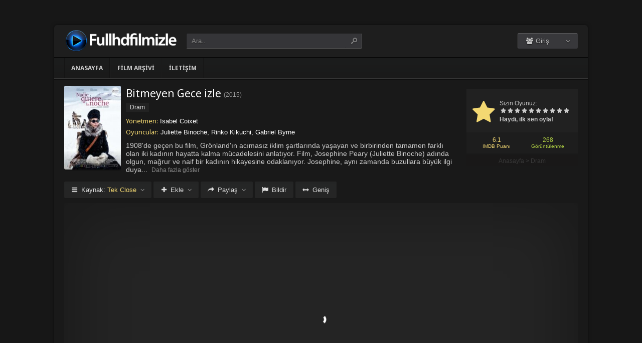

--- FILE ---
content_type: text/html; charset=UTF-8
request_url: https://fullhdfilm.life/film/bitmeyen-gece-izle-2015/
body_size: 9828
content:
<!DOCTYPE html>
<html lang="tr">
<head profile="http://gmpg.org/xfn/11">
<meta charset="UTF-8" />
<meta name="viewport" content="width=device-width, initial-scale=1, maximum-scale=1" />
<meta http-equiv="X-UA-Compatible" content="IE=edge,chrome=1" />
<title>Bitmeyen Gece 2015 Filmi Full izle | Full HD Film izleme Sitesinde Film izlesene | fullhdfilm.life</title>
<meta name="description" itemprop="description" content="2015 yapımı Nadie quiere la noche filmi - Bitmeyen Gece filmi Türkçe dublaj veya Altyazılı olarak Full HD kalitede kesintisiz 1080p izle." />
<link rel="canonical" href="https://fullhdfilm.life/film/bitmeyen-gece-izle-2015/" />
<meta property="og:url" content="https://fullhdfilm.life/film/bitmeyen-gece-izle-2015/" />
<meta property="og:type" content="video.movie" />
<meta property="og:site_name" content="Full HD Film izleme Sitesinde Film izlesene | fullhdfilm.life" />
<meta property="og:title" content="Bitmeyen Gece izle" />
<meta property="og:description" content="1908'de geçen bu film, Grönland'ın acımasız iklim şartlarında yaşayan ve birbirinden tamamen farklı olan iki kadının hayatta kalma mücadelesini anlatıyor. Fi..." />
<meta property="og:image" content="https://fullhdfilm.life/wp-content/uploads/2023/07/nadie-quiere-la-noche-2015.jpg" />

<meta name='robots' content='max-image-preview:large' />
<link rel='dns-prefetch' href='//fonts.googleapis.com' />
<link rel="alternate" type="application/rss+xml" title="Full HD Film izleme Sitesinde Film izlesene | fullhdfilm.life &raquo; beslemesi" href="https://fullhdfilm.life/feed/" />
<link rel="alternate" type="application/rss+xml" title="Full HD Film izleme Sitesinde Film izlesene | fullhdfilm.life &raquo; yorum beslemesi" href="https://fullhdfilm.life/comments/feed/" />
<link rel="alternate" type="application/rss+xml" title="Full HD Film izleme Sitesinde Film izlesene | fullhdfilm.life &raquo; Bitmeyen Gece izle yorum beslemesi" href="https://fullhdfilm.life/film/bitmeyen-gece-izle-2015/feed/" />
<link rel='stylesheet' id='wp-block-library-css' href='https://fullhdfilm.life/wp-includes/css/dist/block-library/style.min.css?ver=6.3.1' type='text/css' media='all' />
<style id='classic-theme-styles-inline-css' type='text/css'>
/*! This file is auto-generated */
.wp-block-button__link{color:#fff;background-color:#32373c;border-radius:9999px;box-shadow:none;text-decoration:none;padding:calc(.667em + 2px) calc(1.333em + 2px);font-size:1.125em}.wp-block-file__button{background:#32373c;color:#fff;text-decoration:none}
</style>
<style id='global-styles-inline-css' type='text/css'>
body{--wp--preset--color--black: #000000;--wp--preset--color--cyan-bluish-gray: #abb8c3;--wp--preset--color--white: #ffffff;--wp--preset--color--pale-pink: #f78da7;--wp--preset--color--vivid-red: #cf2e2e;--wp--preset--color--luminous-vivid-orange: #ff6900;--wp--preset--color--luminous-vivid-amber: #fcb900;--wp--preset--color--light-green-cyan: #7bdcb5;--wp--preset--color--vivid-green-cyan: #00d084;--wp--preset--color--pale-cyan-blue: #8ed1fc;--wp--preset--color--vivid-cyan-blue: #0693e3;--wp--preset--color--vivid-purple: #9b51e0;--wp--preset--gradient--vivid-cyan-blue-to-vivid-purple: linear-gradient(135deg,rgba(6,147,227,1) 0%,rgb(155,81,224) 100%);--wp--preset--gradient--light-green-cyan-to-vivid-green-cyan: linear-gradient(135deg,rgb(122,220,180) 0%,rgb(0,208,130) 100%);--wp--preset--gradient--luminous-vivid-amber-to-luminous-vivid-orange: linear-gradient(135deg,rgba(252,185,0,1) 0%,rgba(255,105,0,1) 100%);--wp--preset--gradient--luminous-vivid-orange-to-vivid-red: linear-gradient(135deg,rgba(255,105,0,1) 0%,rgb(207,46,46) 100%);--wp--preset--gradient--very-light-gray-to-cyan-bluish-gray: linear-gradient(135deg,rgb(238,238,238) 0%,rgb(169,184,195) 100%);--wp--preset--gradient--cool-to-warm-spectrum: linear-gradient(135deg,rgb(74,234,220) 0%,rgb(151,120,209) 20%,rgb(207,42,186) 40%,rgb(238,44,130) 60%,rgb(251,105,98) 80%,rgb(254,248,76) 100%);--wp--preset--gradient--blush-light-purple: linear-gradient(135deg,rgb(255,206,236) 0%,rgb(152,150,240) 100%);--wp--preset--gradient--blush-bordeaux: linear-gradient(135deg,rgb(254,205,165) 0%,rgb(254,45,45) 50%,rgb(107,0,62) 100%);--wp--preset--gradient--luminous-dusk: linear-gradient(135deg,rgb(255,203,112) 0%,rgb(199,81,192) 50%,rgb(65,88,208) 100%);--wp--preset--gradient--pale-ocean: linear-gradient(135deg,rgb(255,245,203) 0%,rgb(182,227,212) 50%,rgb(51,167,181) 100%);--wp--preset--gradient--electric-grass: linear-gradient(135deg,rgb(202,248,128) 0%,rgb(113,206,126) 100%);--wp--preset--gradient--midnight: linear-gradient(135deg,rgb(2,3,129) 0%,rgb(40,116,252) 100%);--wp--preset--font-size--small: 13px;--wp--preset--font-size--medium: 20px;--wp--preset--font-size--large: 36px;--wp--preset--font-size--x-large: 42px;--wp--preset--spacing--20: 0.44rem;--wp--preset--spacing--30: 0.67rem;--wp--preset--spacing--40: 1rem;--wp--preset--spacing--50: 1.5rem;--wp--preset--spacing--60: 2.25rem;--wp--preset--spacing--70: 3.38rem;--wp--preset--spacing--80: 5.06rem;--wp--preset--shadow--natural: 6px 6px 9px rgba(0, 0, 0, 0.2);--wp--preset--shadow--deep: 12px 12px 50px rgba(0, 0, 0, 0.4);--wp--preset--shadow--sharp: 6px 6px 0px rgba(0, 0, 0, 0.2);--wp--preset--shadow--outlined: 6px 6px 0px -3px rgba(255, 255, 255, 1), 6px 6px rgba(0, 0, 0, 1);--wp--preset--shadow--crisp: 6px 6px 0px rgba(0, 0, 0, 1);}:where(.is-layout-flex){gap: 0.5em;}:where(.is-layout-grid){gap: 0.5em;}body .is-layout-flow > .alignleft{float: left;margin-inline-start: 0;margin-inline-end: 2em;}body .is-layout-flow > .alignright{float: right;margin-inline-start: 2em;margin-inline-end: 0;}body .is-layout-flow > .aligncenter{margin-left: auto !important;margin-right: auto !important;}body .is-layout-constrained > .alignleft{float: left;margin-inline-start: 0;margin-inline-end: 2em;}body .is-layout-constrained > .alignright{float: right;margin-inline-start: 2em;margin-inline-end: 0;}body .is-layout-constrained > .aligncenter{margin-left: auto !important;margin-right: auto !important;}body .is-layout-constrained > :where(:not(.alignleft):not(.alignright):not(.alignfull)){max-width: var(--wp--style--global--content-size);margin-left: auto !important;margin-right: auto !important;}body .is-layout-constrained > .alignwide{max-width: var(--wp--style--global--wide-size);}body .is-layout-flex{display: flex;}body .is-layout-flex{flex-wrap: wrap;align-items: center;}body .is-layout-flex > *{margin: 0;}body .is-layout-grid{display: grid;}body .is-layout-grid > *{margin: 0;}:where(.wp-block-columns.is-layout-flex){gap: 2em;}:where(.wp-block-columns.is-layout-grid){gap: 2em;}:where(.wp-block-post-template.is-layout-flex){gap: 1.25em;}:where(.wp-block-post-template.is-layout-grid){gap: 1.25em;}.has-black-color{color: var(--wp--preset--color--black) !important;}.has-cyan-bluish-gray-color{color: var(--wp--preset--color--cyan-bluish-gray) !important;}.has-white-color{color: var(--wp--preset--color--white) !important;}.has-pale-pink-color{color: var(--wp--preset--color--pale-pink) !important;}.has-vivid-red-color{color: var(--wp--preset--color--vivid-red) !important;}.has-luminous-vivid-orange-color{color: var(--wp--preset--color--luminous-vivid-orange) !important;}.has-luminous-vivid-amber-color{color: var(--wp--preset--color--luminous-vivid-amber) !important;}.has-light-green-cyan-color{color: var(--wp--preset--color--light-green-cyan) !important;}.has-vivid-green-cyan-color{color: var(--wp--preset--color--vivid-green-cyan) !important;}.has-pale-cyan-blue-color{color: var(--wp--preset--color--pale-cyan-blue) !important;}.has-vivid-cyan-blue-color{color: var(--wp--preset--color--vivid-cyan-blue) !important;}.has-vivid-purple-color{color: var(--wp--preset--color--vivid-purple) !important;}.has-black-background-color{background-color: var(--wp--preset--color--black) !important;}.has-cyan-bluish-gray-background-color{background-color: var(--wp--preset--color--cyan-bluish-gray) !important;}.has-white-background-color{background-color: var(--wp--preset--color--white) !important;}.has-pale-pink-background-color{background-color: var(--wp--preset--color--pale-pink) !important;}.has-vivid-red-background-color{background-color: var(--wp--preset--color--vivid-red) !important;}.has-luminous-vivid-orange-background-color{background-color: var(--wp--preset--color--luminous-vivid-orange) !important;}.has-luminous-vivid-amber-background-color{background-color: var(--wp--preset--color--luminous-vivid-amber) !important;}.has-light-green-cyan-background-color{background-color: var(--wp--preset--color--light-green-cyan) !important;}.has-vivid-green-cyan-background-color{background-color: var(--wp--preset--color--vivid-green-cyan) !important;}.has-pale-cyan-blue-background-color{background-color: var(--wp--preset--color--pale-cyan-blue) !important;}.has-vivid-cyan-blue-background-color{background-color: var(--wp--preset--color--vivid-cyan-blue) !important;}.has-vivid-purple-background-color{background-color: var(--wp--preset--color--vivid-purple) !important;}.has-black-border-color{border-color: var(--wp--preset--color--black) !important;}.has-cyan-bluish-gray-border-color{border-color: var(--wp--preset--color--cyan-bluish-gray) !important;}.has-white-border-color{border-color: var(--wp--preset--color--white) !important;}.has-pale-pink-border-color{border-color: var(--wp--preset--color--pale-pink) !important;}.has-vivid-red-border-color{border-color: var(--wp--preset--color--vivid-red) !important;}.has-luminous-vivid-orange-border-color{border-color: var(--wp--preset--color--luminous-vivid-orange) !important;}.has-luminous-vivid-amber-border-color{border-color: var(--wp--preset--color--luminous-vivid-amber) !important;}.has-light-green-cyan-border-color{border-color: var(--wp--preset--color--light-green-cyan) !important;}.has-vivid-green-cyan-border-color{border-color: var(--wp--preset--color--vivid-green-cyan) !important;}.has-pale-cyan-blue-border-color{border-color: var(--wp--preset--color--pale-cyan-blue) !important;}.has-vivid-cyan-blue-border-color{border-color: var(--wp--preset--color--vivid-cyan-blue) !important;}.has-vivid-purple-border-color{border-color: var(--wp--preset--color--vivid-purple) !important;}.has-vivid-cyan-blue-to-vivid-purple-gradient-background{background: var(--wp--preset--gradient--vivid-cyan-blue-to-vivid-purple) !important;}.has-light-green-cyan-to-vivid-green-cyan-gradient-background{background: var(--wp--preset--gradient--light-green-cyan-to-vivid-green-cyan) !important;}.has-luminous-vivid-amber-to-luminous-vivid-orange-gradient-background{background: var(--wp--preset--gradient--luminous-vivid-amber-to-luminous-vivid-orange) !important;}.has-luminous-vivid-orange-to-vivid-red-gradient-background{background: var(--wp--preset--gradient--luminous-vivid-orange-to-vivid-red) !important;}.has-very-light-gray-to-cyan-bluish-gray-gradient-background{background: var(--wp--preset--gradient--very-light-gray-to-cyan-bluish-gray) !important;}.has-cool-to-warm-spectrum-gradient-background{background: var(--wp--preset--gradient--cool-to-warm-spectrum) !important;}.has-blush-light-purple-gradient-background{background: var(--wp--preset--gradient--blush-light-purple) !important;}.has-blush-bordeaux-gradient-background{background: var(--wp--preset--gradient--blush-bordeaux) !important;}.has-luminous-dusk-gradient-background{background: var(--wp--preset--gradient--luminous-dusk) !important;}.has-pale-ocean-gradient-background{background: var(--wp--preset--gradient--pale-ocean) !important;}.has-electric-grass-gradient-background{background: var(--wp--preset--gradient--electric-grass) !important;}.has-midnight-gradient-background{background: var(--wp--preset--gradient--midnight) !important;}.has-small-font-size{font-size: var(--wp--preset--font-size--small) !important;}.has-medium-font-size{font-size: var(--wp--preset--font-size--medium) !important;}.has-large-font-size{font-size: var(--wp--preset--font-size--large) !important;}.has-x-large-font-size{font-size: var(--wp--preset--font-size--x-large) !important;}
.wp-block-navigation a:where(:not(.wp-element-button)){color: inherit;}
:where(.wp-block-post-template.is-layout-flex){gap: 1.25em;}:where(.wp-block-post-template.is-layout-grid){gap: 1.25em;}
:where(.wp-block-columns.is-layout-flex){gap: 2em;}:where(.wp-block-columns.is-layout-grid){gap: 2em;}
.wp-block-pullquote{font-size: 1.5em;line-height: 1.6;}
</style>
<link rel='stylesheet' id='style-css' href='https://fullhdfilm.life/wp-content/themes/keremiya/css/style.min.css?ver=5.7.0' type='text/css' media='all' />
<link rel='stylesheet' id='responsive-css' href='https://fullhdfilm.life/wp-content/themes/keremiya/css/responsive.min.css?ver=5.7.0' type='text/css' media='all' />
<link rel='stylesheet' id='icon-css' href='https://fullhdfilm.life/wp-content/themes/keremiya/font/icon/css/keremiya-icons.css?ver=5.7.0' type='text/css' media='all' />
<link rel='stylesheet' id='Noto-Sans-css' href='https://fonts.googleapis.com/css?family=Noto+Sans:400,700' type='text/css' media='all' />
<script type='text/javascript' src='https://fullhdfilm.life/wp-includes/js/jquery/jquery.min.js?ver=3.7.0' id='jquery-core-js'></script>
<script type='text/javascript' src='https://fullhdfilm.life/wp-includes/js/jquery/jquery-migrate.min.js?ver=3.4.1' id='jquery-migrate-js'></script>
<link rel="https://api.w.org/" href="https://fullhdfilm.life/wp-json/" /><link rel="alternate" type="application/json" href="https://fullhdfilm.life/wp-json/wp/v2/posts/10414" /><link rel='shortlink' href='https://fullhdfilm.life/?p=10414' />
<link rel="alternate" type="application/json+oembed" href="https://fullhdfilm.life/wp-json/oembed/1.0/embed?url=https%3A%2F%2Ffullhdfilm.life%2Ffilm%2Fbitmeyen-gece-izle-2015%2F" />
<link rel="alternate" type="text/xml+oembed" href="https://fullhdfilm.life/wp-json/oembed/1.0/embed?url=https%3A%2F%2Ffullhdfilm.life%2Ffilm%2Fbitmeyen-gece-izle-2015%2F&#038;format=xml" />
<link rel="shortcut icon" href="https://fullhdfilm.life/wp-content/uploads/2023/07/favicon.ico" />
<script type="text/javascript">
/* <![CDATA[ */
var offtop = 0;
var sticky_sidebar = true;
/* ]]> */
</script>
<style type="text/css" media="screen">
.sticky { position: relative !important; top: 0 !important; }
#sticky-sidebar { top: 0 !important; }
.boxed #wrap, .oval #wrap, #header.sticky .wrapper, #navbar.sticky .wrapper, #splash .wrapper { width: 1064px }
.wrapper { width: 1064px; }
.wrapper { padding: 0px 20px;}
</style>

</head>
<body class="oval single">


<div id="wrap">
<div id="header-wrapper">
	<div id="header" class="dark">
		<div class="header-content wrapper">
			<div class="header-left">
				<div class="menu-toogle icon-menu fix-absolute"></div>
				<div class="header-logo">
					<div class="logo-content"><a href="https://fullhdfilm.life" class="logo-image"><img src="https://fullhdfilm.life/wp-content/uploads/2023/07/logo.png" alt="Full HD Film izleme Sitesinde Film izlesene | fullhdfilm.life" /></a></div>				</div>
				<div class="search-toogle icon-search fix-absolute"></div>
				
				<div class="header-search">
					<div class="hide-overflow">
<form id="search-form" method="get" action="https://fullhdfilm.life/">
	<button type="submit" id="search-button"><span class="icon-search-1"></span></button>
	<div id="search-box">
		<input type="text" value="Ara.." id="s" name="s" onfocus="if (this.value == 'Ara..') {this.value = '';}" onblur="if (this.value == '') {this.value = 'Ara..';}" autocomplete="off" />
	</div>
</form>
</div>
<div id="live-search"></div>
				</div>
			</div>
			
			<div class="header-right">
				<div class="header-user">
					<div class="user-area"><div class="user-my-account dropdown "><span class="text"><span class="icon-users"></span> Giriş</span><div class="list">
    <ul class="login-or-register">
        <li>
        <a href="https://fullhdfilm.life/kaydol/" class="show-modal register" data-is="#popup" data-id="#register-form">
            <span class="icon-user-plus"></span>
            Kaydol
        </a>
        </li>
        
        <span class="separator"></span>

        <li>
        <a href="https://fullhdfilm.life/uye-girisi/" class="show-modal login" data-is="#popup" data-id="#login-form">
            <span class="icon-lock"></span>
            Giriş Yap
        </a>
        </li>
    </ul>
    </div></div></div>				</div>
				
				<div class="header-social">
					<div class="header-social-icons">
											</div>
				</div>
			</div>
		</div>
	</div>


<div id="navbar" class="dark dark-border flexcroll">
	<div class="navbar-in-border">
		<div class="navbar-content wrapper">
			<div id="nav">
			<ul>
				<li class="menu-item-home "><a href="https://fullhdfilm.life">Anasayfa</a></li>
									<li id="menu-item-19282" class="menu-item menu-item-type-post_type menu-item-object-page menu-item-19282"><a href="https://fullhdfilm.life/film-arsivi/">Film Arşivi</a></li>
<li id="menu-item-19283" class="menu-item menu-item-type-post_type menu-item-object-page menu-item-19283"><a href="https://fullhdfilm.life/bize-yazin/">İletişim</a></li>
							</ul>
			</div>
		</div>
	</div>
</div>
</div>
	
<div class="clear"></div>


<div id="content">
<div class="content wrapper clearfix">
		<div class="single-content movie">

		<div class="info-left">
			<div class="poster">
								<img src="https://fullhdfilm.life/wp-content/uploads/2023/07/nadie-quiere-la-noche-2015-138x204.jpg" alt="Bitmeyen Gece izle" />			</div>
					</div>

			<div class="rating">

				<div class="vote">
				<div class="siteRating" itemtype="http://schema.org/AggregateRating" itemscope itemprop="aggregateRating"><div class="site-vote"><span class="icon-star"><span class="average"></span></span></div><div class="rating-star"><span class="your-vote">Sizin Oyunuz: <span></span></span><div class="stars" data-id="10414" data-nonce="e250ad2738"><a href="#" class="icon-star tooltip" title="Oy için tıkla: 1"><span>1</span></a><a href="#" class="icon-star tooltip" title="Oy için tıkla: 2"><span>2</span></a><a href="#" class="icon-star tooltip" title="Oy için tıkla: 3"><span>3</span></a><a href="#" class="icon-star tooltip" title="Oy için tıkla: 4"><span>4</span></a><a href="#" class="icon-star tooltip" title="Oy için tıkla: 5"><span>5</span></a><a href="#" class="icon-star tooltip" title="Oy için tıkla: 6"><span>6</span></a><a href="#" class="icon-star tooltip" title="Oy için tıkla: 7"><span>7</span></a><a href="#" class="icon-star tooltip" title="Oy için tıkla: 8"><span>8</span></a><a href="#" class="icon-star tooltip" title="Oy için tıkla: 9"><span>9</span></a><a href="#" class="icon-star tooltip" title="Oy için tıkla: 10"><span>10</span></a></div></div><div class="details">Haydi, ilk sen oyla!</div></div>				</div>

				<div class="rating-bottom">
				<span class="imdb-rating">6.1 <small>IMDB Puanı</small></span>								<span class="views-number">268 <small>Görüntülenme</small></span>				</div>

				<div xmlns:v="http://rdf.data-vocabulary.org/#" class="Breadcrumb"><span typeof="v:Breadcrumb"><a href="https://fullhdfilm.life" rel="v:url" property="v:title">Anasayfa</a></span> > <span typeof="v:Breadcrumb"><a href="https://fullhdfilm.life/filmler/dram-filmleri/" rel="v:url" property="v:title">Dram</a></span></div>			</div>

		<div class="info-right">
			<div class="title">
				<h1>Bitmeyen Gece izle</h1>
				<div class="release">(<a href="https://fullhdfilm.life/film/yapim/2015/" rel="tag">2015</a>)</div>			</div>

			<div class="categories">
				<a href="https://fullhdfilm.life/filmler/dram-filmleri/" rel="category tag">Dram</a>			</div>

			<div class="cast">
				<div class="director"><h4>Yönetmen:</h4> <a href="https://fullhdfilm.life/film/yonetmen/isabel-coixet/" rel="tag">Isabel Coixet</a></div>				<div class="actor"><h4>Oyuncular:</h4> Juliette Binoche, Rinko Kikuchi, Gabriel Byrne</div>			</div>

			
			<div class="excerpt more line-hide">
				1908'de geçen bu film, Grönland'ın acımasız iklim şartlarında yaşayan ve birbirinden tamamen farklı olan iki kadının hayatta kalma mücadelesini anlatıyor. Film, Josephine Peary (Juliette Binoche) adında olgun, mağrur ve naif bir kadının hikayesine odaklanıyor. Josephine, aynı zamanda buzullara büyük ilgi duyan maceracı eşi Robert Peary'ye de delicesine aşıktır. Robert ise mutluluğun buzullarda olduğuna inanır ve konforlu hayatı tercih etmek yerine maceralarını seçer. Josephine, Robert için kendi hayatı bile olsa her türlü tehlikeye göğüs germeye hazırdır. Bu film, unutulmaz bir hikaye anlatmak için gerçek hayattan ilham alarak, etkileyici bir şekilde Grönland'ın vahşi doğasını ve insanın sınırlarını zorlayan bir yaşam mücadelesini beyazperdeye taşıyor.			</div>
		</div>

		
	</div>

	
	<div class="single-content video">
		
				
		<div class="action-buttons clearfix">
			<div id="action-parts" class="action"><button class="button source-button arrow-bottom trigger" type="button"><span class="icon-menu iconfix">Kaynak: <span class="active-part"></span></span></button><div class="popup source-popup"><div class="flexcroll"><div class="parts-top clearfix"><div class="parts-name">Kaynak</div><div class="parts-lang">Dil</div><div class="parts-quality">Kalite</div></div><div class="parts-middle"> <div class="part active">
                <div class="part-name">Tek Close</div>
                <div class="part-lang"><span class="empty">-</span></div>
                <div class="part-quality"><span class="empty">-</span></div>
                </div> <a href="https://fullhdfilm.life/film/bitmeyen-gece-izle-2015/2/" class="post-page-numbers"><div class="part ">
                <div class="part-name">Fragman</div>
                <div class="part-lang"><span class="empty">-</span></div>
                <div class="part-quality"><span class="empty">-</span></div>
                </div></a></div></div></div></div>
			
						<div id="action-addto" class="action">
				<button class="button addto-button arrow-bottom trigger" type="button"><span class="icon-plus iconfix">Ekle</span></button><div class="popup addto-popup"><ul><li class="addto-later addto noselect" data-id="10414" data-this="later"><span class="icon-clock no-logged-in" data-type="no-logged"></span>İzleme Listesi</li><li class="addto-favori addto noselect" data-id="10414" data-this="fav"><span class="icon-star no-logged-in" data-type="no-logged"></span>Favoriler</li></ul></div>			</div>
			
						<div id="action-share" class="action">
				<button class="button share-button arrow-bottom trigger" type="button"><span class="icon-share-1 iconfix">Paylaş</span></button><div class="popup share-popup"><ul><li class="share-facebook keremiya-share noselect" data-type="fb"><span class="icon-facebook"></span>Facebook'ta Paylaş</li><li class="share-twitter keremiya-share noselect" data-type="tw"><span class="icon-twitter-bird"></span>Twitter'da Paylaş</li><li class="share-gplus keremiya-share noselect" data-type="gp"><span class="icon-gplus"></span>Google+'da Paylaş</li></ul></div>			</div>
						
						<div id="action-report" class="action">
					<button class="button report-button trigger" type="button">
		<span class="icon-flag iconfix">Bildir</span>
	</button>

	<div class="popup report-popup">
			<form id="keremiya-report" class="report-form">
		<input id="report_email" class="report-form-email" name="report_email" value="" aria-required="true" placeholder="E-Posta adresiniz" type="text">
		<p>E-postanız sadece moderatörler tarafından görünür.</p>
		<textarea id="report_excerpt" class="report-form-excerpt" name="report_excerpt" value="" aria-required="true" placeholder="Sorun nedir? Lütfen açıklayın.."></textarea>
		<input type="hidden" name="keremiya_action" value="report">
		<input type="hidden" name="post_id" value="10414">
		<input type="hidden" name="nonce" value="340235f381">

		<button id="submit" class="button report-submit-button trigger" type="submit">
			<span class="icon-right-open iconfix">Gönder</span>
		</button>
	</form>
		</div>
				</div>
			
						<button id="wide" class="button wide-button" type="button"><span class="icon-resize-horizontal iconfix">Geniş</span></button>			
			
		</div><!--action-buttons-->

		<div class="video-content">
			<div  class="autosize-container"><p><!--baslik:Tek Close--><iframe width="640" height="360" src="https://closeload.com/video/embed/LW631yJXaSk/" frameborder="0" marginwidth="0" marginheight="0" scrolling="no" allowfullscreen></iframe></p>
</div>		</div>

		<div class="clear"></div>
	</div>

	<div class="single-content tabs">
			<div class="tab-buttons noselect">
			<li data-id="comments" class="tab comments-tab active"><span class="icon-chat iconfix">Yorumlar</span></li>
			<li data-id="details" class="tab details-tab"><span class="icon-th-list iconfix">Detaylar</span></li>
					</div>
	</div>

	<div class="single-content detail" id="sss">

		<div id="details" class="wrap">
			
			<h2 class="title">
				<span>
					 Detaylar				</span>
			</h2>

						<div class="others no-sr">

				<div class="diger-adlari info"><h4>Diğer Adları:</h4> Nadie quiere la noche</div>
							</div>
		</div>
		
		
		<div id="comments" class="wrap active">
			<div id="respond">
	<div class="col-left">
		<div class="comment-avatar">
			<img alt='' src='https://secure.gravatar.com/avatar/?s=64&#038;d=mm&#038;r=g' srcset='https://secure.gravatar.com/avatar/?s=128&#038;d=mm&#038;r=g 2x' class='avatar avatar-64 photo avatar-default' height='64' width='64' loading='lazy' decoding='async'/>		</div>
	</div>

	<div class="col-right">
	<form action="https://fullhdfilm.life/wp-comments-post.php" method="post" id="commentform">
		
		
		<div id="cancel-comment-reply-link" style="display:none">
				<a rel="nofollow" href="#respond" class="tooltip" title="İptal Et"><span class="icon-cancel"></span></a>
		</div>
		
		<div class="comment-form-comment">
			<textarea id="comment-textarea" name="comment" aria-required="true" placeholder="Hadi hemen bir yorum paylaş."></textarea>
		</div>
			
		<div class="comment-form-inputs clearfix">
					<div class="comment-input-hide">
				<div class="comment-form-author">
					<input id="author" name="author" value="" aria-required="true" placeholder="İsim" type="text">
				</div>

				<div class="comment-form-email">
					<input id="email" name="email" value="" aria-required="true" placeholder="E-Posta" type="text">
				</div>
			
				<div class="clear"></div>

							</div>
		
		<p style="display: none;"><input type="hidden" id="akismet_comment_nonce" name="akismet_comment_nonce" value="907973c2bc" /></p><p style="display: none !important;"><label>&#916;<textarea name="ak_hp_textarea" cols="45" rows="8" maxlength="100"></textarea></label><input type="hidden" id="ak_js_1" name="ak_js" value="117"/><script>document.getElementById( "ak_js_1" ).setAttribute( "value", ( new Date() ).getTime() );</script></p>		
			<div class="comment-form-submit">
				<button name="submit" id="submit" class="button submit-button" value="Gönder" type="submit"><span class="icon-right-open">Gönder</span></button>
				<input type='hidden' name='comment_post_ID' value='10414' id='comment_post_ID' />
<input type='hidden' name='comment_parent' id='comment_parent' value='0' />
<input type='hidden' name='keremiya_action' id='keremiya_action' value='comment' />
			</div>

		</div><!-- .comment-form-inputs -->
	</form>
	</div><!-- .col-right -->
</div><!-- #respond -->

	<div class="clear"></div>


						<div class="nocomment">
			<p>Henüz hiç yorum yapılmamış. <br> İlk yorumu yapan sen olmak istemez misin?</p>
		</div>
					</div>

	</div>
	
	
	<div class="single-content sidebar sticky-sidebar" id="sidebar">
		<div class="clear"></div><div class="sidebar-content"><div id="similar-movies" class="clearfix"><div class="top"><span>Benzer Filmler</span></div><ul class="flexcroll">
                <li>
                    <a href="https://fullhdfilm.life/film/escape-from-germany-izle-2024/" title="Escape from Germany izle">
                    <div class="info-left">
                        <div class="poster"><img src="https://fullhdfilm.life/wp-content/uploads/2024/10/escape-from-germany-2024-70x80.jpg" alt="Escape from Germany izle" width="60px" height="70px" /></div>
                    </div>

                    <div class="info-right">
                        <div class="title">Escape from Germany izle</div>
                        <div class="release">2024</div>
                    </div>
                    </a>
                </li>
            
                <li>
                    <a href="https://fullhdfilm.life/film/elisa-y-marcela-izle-2019/" title="Elisa y Marcela izle">
                    <div class="info-left">
                        <div class="poster"><img src="https://fullhdfilm.life/wp-content/uploads/2024/10/elisa-y-marcela-2019-70x80.jpg" alt="Elisa y Marcela izle" width="60px" height="70px" /></div>
                    </div>

                    <div class="info-right">
                        <div class="title">Elisa y Marcela izle</div>
                        <div class="release">2019</div>
                    </div>
                    </a>
                </li>
            
                <li>
                    <a href="https://fullhdfilm.life/film/sevgili-komsum-izle-2018/" title="Sevgili Komsum izle">
                    <div class="info-left">
                        <div class="poster"><img src="https://fullhdfilm.life/wp-content/uploads/2024/10/sevgili-komsum-2018-70x80.jpg" alt="Sevgili Komsum izle" width="60px" height="70px" /></div>
                    </div>

                    <div class="info-right">
                        <div class="title">Sevgili Komsum izle</div>
                        <div class="release">2018</div>
                    </div>
                    </a>
                </li>
            
                <li>
                    <a href="https://fullhdfilm.life/film/kis-aslani-izle-1968/" title="Kış Aslanı (1968) izle">
                    <div class="info-left">
                        <div class="poster"><img src="https://fullhdfilm.life/wp-content/uploads/2024/10/the-lion-in-winter-1968-70x80.jpg" alt="Kış Aslanı (1968) izle" width="60px" height="70px" /></div>
                    </div>

                    <div class="info-right">
                        <div class="title">Kış Aslanı (1968) izle</div>
                        <div class="release">1968</div>
                    </div>
                    </a>
                </li>
            
                <li>
                    <a href="https://fullhdfilm.life/film/wuthering-heights-izle-2011/" title="Wuthering Heights izle">
                    <div class="info-left">
                        <div class="poster"><img src="https://fullhdfilm.life/wp-content/uploads/2024/10/wuthering-heights-2011-70x80.jpg" alt="Wuthering Heights izle" width="60px" height="70px" /></div>
                    </div>

                    <div class="info-right">
                        <div class="title">Wuthering Heights izle</div>
                        <div class="release">2011</div>
                    </div>
                    </a>
                </li>
            
                <li>
                    <a href="https://fullhdfilm.life/film/ribolbeo-izle-2024/" title="Ribolbeo izle">
                    <div class="info-left">
                        <div class="poster"><img src="https://fullhdfilm.life/wp-content/uploads/2024/10/ribolbeo-2024-70x80.jpg" alt="Ribolbeo izle" width="60px" height="70px" /></div>
                    </div>

                    <div class="info-right">
                        <div class="title">Ribolbeo izle</div>
                        <div class="release">2024</div>
                    </div>
                    </a>
                </li>
            </ul></div></div>	</div>

	
</div>
</div>
<div class="clear"></div><div id="footer">
	<div class="footer wrapper clearfix">
				<div class="footer-info">
			<a href="https://www.hdfilmcehennemi.com/" title="hdfilmcehennemi">hdfilmcehennemi</a><br />
<a href="https://www.fullhdfilmizlesene.so/" title="film izle">film izle</a><br />
<a href="https://sinema.life" title="film izle">hd film izle</a><br />
<a href="https://bizfilmciyiz.com" title="film izle">film</a><br />
<a href="https://filmmakinesi.one" title="film izle">full film izle</a><br />
<a href="https://filmevreni.net" title="film izle">filmler</a><br />
<br />
fullhdfilm.life: Film İzlemenin Keyfini Yüksek Kalitede Yaşayın<br />
<br />
Sinema ve filmler, uzun yıllardan beri insanların hayatında önemli bir yer tutan ve kültürel deneyimlerin bir parçası haline gelen sanat formlarıdır. Ancak, sinemaya gitmek için zaman bulamama veya istediğiniz filmi izleme fırsatını kaçırma gibi nedenlerle hayal kırıklığı yaşayabilirsiniz. İşte tam bu noktada fullhdfilm.life devreye giriyor ve film izlemeyi daha kolay ve erişilebilir hale getiriyor.<br />
<br />
fullhdfilm.life, çevrimiçi olarak film izlemek isteyen herkes için mükemmel bir çözüm sunan bir film izleme sitesidir. Kullanıcılar, bu site üzerinden Türkçe dublaj ve altyazı seçenekleriyle geniş bir film arşivine erişebilirler. Sitede yer alan filmler, hem yeni çıkanlar hem de klasik favoriler arasından seçilmiştir, böylece herkesin zevkine uygun bir film bulması mümkün olur.<br />
<br />
Reklamsız ve Yüksek Kaliteli Film İzleme Deneyimi<br />
<br />
Birçok film izleme sitesinde karşınıza çıkan reklamlar veya film izleme sırasında yaşanan kesintiler gibi sorunlar, film keyfinizi olumsuz etkileyebilir. Ancak fullhdfilm.life, bu tür sorunları ortadan kaldırarak kullanıcılarına reklamsız ve kesintisiz bir film izleme deneyimi sunar. Bu sayede, filmi izlerken dikkatinizin dağılmasına veya sıkılmalarına gerek kalmadan tam anlamıyla film keyfini çıkarabilirsiniz.<br />
<br />
IMDb Puanı Yüksek Filmlerle Kaliteli İzleme Deneyimi<br />
<br />
İzlemek istediğiniz film konusunda kararsızsanız, fullhdfilm.life size yardımcı olacak bir özelliğe sahiptir. Sitede yer alan filmler, IMDb puanlarına göre sıralanmıştır. IMDb, izleyicilerin filmleri puanladığı ve yorumladığı bir platformdur. Bu sayede, kullanıcılar filmlerin kalitesini ve izlenmesi önerilen derecesini gözlemleyerek film seçimini yapabilirler. Ayrıca sitede yer alan filmleri 1080p, 720p gibi farklı kalite seçenekleriyle izleme imkanına sahipsiniz.<br />
<br />
Türkçe Dublaj ve Altyazılı Filmlerle Keyifli İzleme Deneyimi<br />
<br />
fullhdfilm.life, Türk izleyiciler için özellikle kullanışlıdır, çünkü birçok filmi Türkçe dublajlı veya Türkçe altyazılı olarak sunar. Bu sayede, izleyiciler favori filmlerini ana dillerinde izleyebilir ve filmi tam anlamıyla anlayabilirler. Aynı zamanda site, film arama işlemini kolaylaştıran kullanıcı dostu bir arayüze sahiptir. Filmleri türlerine veya diğer filtrelerle arayabilir ve ilgi çekici bir şekilde gezinebilirsiniz.<br />
<br />
Yerli ve Yabancı Filmlerin Geniş Seçkisi<br />
<br />
fullhdfilm.life, hem yerli hem de yabancı filmlerden geniş bir seçki sunar. En popüler Hollywood filmlerinden bağımsız yapımlara, yerli yapımlardan kült klasiklere kadar birçok filmi bulabileceğiniz bu site, herkes için bir şeyler sunar. Dilediğiniz türdeki filmleri Full HD kalitesinde izleyebilir ve sinema deneyiminizi en üst seviyeye çıkarabilirsiniz.<br />
<br />
Çeşitli Cihazlarda Rahat İzleme İmkanı<br />
<br />
fullhdfilm.life, çeşitli cihazlarda izleme imkanı sunar. Bu site, bilgisayarlar, akıllı televizyonlar, mobil cihazlar ve tabletler gibi farklı platformlarda rahatlıkla film izleme olanağı sağlar. Böylece istediğiniz filmi büyük bir ekran veya mobil bir cihaz üzerinden izleyebilirsiniz. Ayrıca sitede yer alan filmler farklı kalite seçenekleriyle sunulduğu için izleme deneyiminizi cihazınıza uygun şekilde ayarlayabilirsiniz.<br />
<br />
fullhdfilm.life, internet üzerinden yüksek kalitede film izlemek isteyenler için ideal bir platformdur. Geniş film arşivi, Türkçe dublaj ve altyazı seçenekleriyle herkesin zevkine hitap eder. Bu site, film izlemeyi daha kolay, reklamsız ve kesintisiz hale getirerek film severlere keyifli bir deneyim sunar. Siz de fullhdfilm.life'a girerek sevdiğiniz filmleri Full HD kalitesinde izlemenin keyfini çıkarabilirsiniz. Hadi, film izlemek için bu harika platformu keşfedin!			<!-- FOOTER LEFT -->
		</div>

		<div class="footer-logo">
			<div class="logo-content center"><a href="https://fullhdfilm.life" class="logo-image"><img src="https://fullhdfilm.life/wp-content/uploads/2023/07/logo.png" alt="Full HD Film izleme Sitesinde Film izlesene | fullhdfilm.life" /></a></div>		</div>
		<div class="footer-hide" style="display:none">
					</div>
	</div>
	
	</div>
</div> <!--#wrap-->
<div id="popup" class="modal" style="display:none">
	<div class="modal-inner">
		<div class="modal-message" style="display:none">
			<div class="message-header"></div>
			<div class="message-content"></div>
			<div class="message-footer"></div>
			<span class="message-close">Kapat</span>
		</div>

		<div class="modal-header">
		</div>

		<div id="register-form" class="modal-form" style="display:none">
			<form class="register-form">
			<div class="display-message"></div>
				<input id="register_username" class="register-form-author" name="register_username" value="" aria-required="true" placeholder="Kullanıcı Adı *" type="text">
				<input id="register_email" class="register-form-email" name="register_email" value="" aria-required="true" placeholder="E-Posta *" type="text">
				<input id="register_re_email" class="register-form-re-email" name="register_remail" value="" aria-required="true" placeholder="E-Posta Tekrar *" type="text">
				<input class="register-form-password" name="register_password" value="" aria-required="true" placeholder="Parola *" type="password">
				<input class="register-form-confirm" name="register_confirm" value="" aria-required="true" placeholder="Parola Tekrar *" type="password">
				<input type="hidden" name="keremiya_action" value="register">
				<input type="hidden" name="url" value="https://fullhdfilm.life/ayarlar/" id="redirect-url">
				<input type="hidden" name="nonce" value="449ee30be4">
				<button name="submit" id="submit" class="button submit-button" type="submit"><span class="icon-right-open">Kaydol</span></button>
			</form>

			<div class="modal-footer">
				Zaten üye misin? <a href="javascript:void(0);" class="show-modal" data-is="#popup" data-id="#login-form">Giriş Yap</a>			</div>
		</div>

		<div id="login-form" class="modal-form" style="display:none">
			<form id="user-login" class="login-form">
			<div class="display-message"></div>
				<input id="login_username" class="login-form-author" name="login_username" value="" aria-required="true" placeholder="Kullanıcı Adı *" type="text">
				<input id="login_password" class="login-form-password" name="login_password" value="" aria-required="true" placeholder="Parola *" type="password">
				<input type="hidden" name="keremiya_action" value="login">
				<input type="hidden" name="url" value="https://fullhdfilm.life/film/bitmeyen-gece-izle-2015/" id="redirect-url">
				<input type="hidden" name="nonce" value="449ee30be4">
				<button name="submit" id="submit" class="button submit-button" value="Gönder" type="submit"><span class="icon-right-open">Giriş Yap</span></button>
			
				<div class="lost-password">
					<a href="https://fullhdfilm.life/loginimsi/?action=lostpassword">Parolanızı mı unuttunuz?</a>
				</div>
			</form>

			<div class="modal-footer">
				Üye değil misin? <a href="javascript:void(0);" class="show-modal" data-is="#popup" data-id="#register-form">Hemen Kaydol</a>			</div>
		</div>
	</div>
	<div class="modal-bg"></div>
</div><!--#popup-->


<div id="gallery" style="display:none">
	<div class="gallery-inner">
		<div class="gallery-header"></div>
		<div class="gallery-content"></div>
		<div class="gallery-footer"></div>
	</div>
	<div class="gallery-bg"></div>
</div><!--#gallery-->

<script type='text/javascript' id='keremiya-js-extra'>
/* <![CDATA[ */
var kL10n = {"ajax_url":"https:\/\/fullhdfilm.life\/wp-admin\/admin-ajax.php","nonce":"0cb7267cb5","more":"Daha fazla g\u00f6ster","less":"Daha az g\u00f6ster"};
/* ]]> */
</script>
<script type='text/javascript' src='https://fullhdfilm.life/wp-content/themes/keremiya/js/main.min.js?ver=5.8.0' id='keremiya-js'></script>
<script type='text/javascript' id='search-js-extra'>
/* <![CDATA[ */
var sL10n = {"api":"https:\/\/fullhdfilm.life\/wp-json\/keremiya\/search\/","nonce":"5f80ea5f12","area":"#live-search","button":"#search-button","more":"%s i\u00e7in daha fazla sonu\u00e7 bul"};
/* ]]> */
</script>
<script type='text/javascript' src='https://fullhdfilm.life/wp-content/themes/keremiya/js/live.search.min.js?ver=5.7.0' id='search-js'></script>
<script type='text/javascript' src='https://fullhdfilm.life/wp-content/themes/keremiya/js/tipsy.min.js?ver=5.8.0' id='tipsy-js'></script>
<script type='text/javascript' src='https://fullhdfilm.life/wp-includes/js/comment-reply.min.js?ver=6.3.1' id='comment-reply-js'></script>
<script defer type='text/javascript' src='https://fullhdfilm.life/wp-content/plugins/akismet/_inc/akismet-frontend.js?ver=1689301355' id='akismet-frontend-js'></script>
</body>
</html>
<!--
Performance optimized by W3 Total Cache. Learn more: https://www.boldgrid.com/w3-total-cache/

Object Caching 72/156 objects using memcached
Page Caching using disk: enhanced 
Database Caching 2/31 queries in 0.039 seconds using memcached

Served from: fullhdfilm.life @ 2025-11-01 20:28:19 by W3 Total Cache
-->